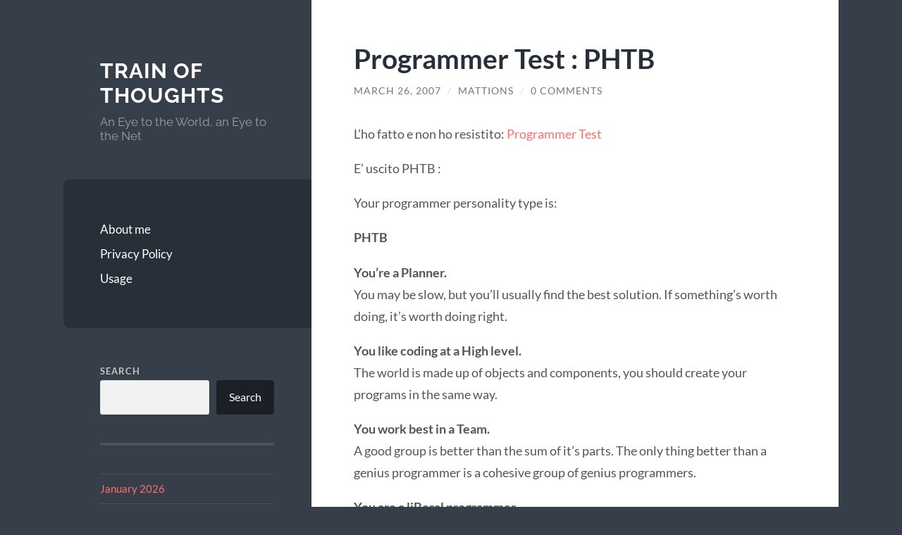

--- FILE ---
content_type: text/html; charset=UTF-8
request_url: https://blog.michelemattioni.me/2007/03/26/programmer-test-phtb/
body_size: 13016
content:
<!DOCTYPE html>

<html lang="en-US">

	<head>

		<meta charset="UTF-8">
		<meta name="viewport" content="width=device-width, initial-scale=1.0" >

		<link rel="profile" href="http://gmpg.org/xfn/11">

		<title>Programmer Test : PHTB &#8211; Train of Thoughts</title>
<meta name='robots' content='max-image-preview:large' />
<link rel="alternate" type="application/rss+xml" title="Train of Thoughts &raquo; Feed" href="https://blog.michelemattioni.me/feed/" />
<link rel="alternate" type="application/rss+xml" title="Train of Thoughts &raquo; Comments Feed" href="https://blog.michelemattioni.me/comments/feed/" />
<link rel="alternate" type="application/rss+xml" title="Train of Thoughts &raquo; Programmer Test : PHTB Comments Feed" href="https://blog.michelemattioni.me/2007/03/26/programmer-test-phtb/feed/" />
<link rel="alternate" title="oEmbed (JSON)" type="application/json+oembed" href="https://blog.michelemattioni.me/wp-json/oembed/1.0/embed?url=https%3A%2F%2Fblog.michelemattioni.me%2F2007%2F03%2F26%2Fprogrammer-test-phtb%2F" />
<link rel="alternate" title="oEmbed (XML)" type="text/xml+oembed" href="https://blog.michelemattioni.me/wp-json/oembed/1.0/embed?url=https%3A%2F%2Fblog.michelemattioni.me%2F2007%2F03%2F26%2Fprogrammer-test-phtb%2F&#038;format=xml" />
		<!-- This site uses the Google Analytics by MonsterInsights plugin v9.11.1 - Using Analytics tracking - https://www.monsterinsights.com/ -->
							<script src="//www.googletagmanager.com/gtag/js?id=G-6X1ZQE07NT"  data-cfasync="false" data-wpfc-render="false" type="text/javascript" async></script>
			<script data-cfasync="false" data-wpfc-render="false" type="text/javascript">
				var mi_version = '9.11.1';
				var mi_track_user = true;
				var mi_no_track_reason = '';
								var MonsterInsightsDefaultLocations = {"page_location":"https:\/\/blog.michelemattioni.me\/2007\/03\/26\/programmer-test-phtb\/"};
								if ( typeof MonsterInsightsPrivacyGuardFilter === 'function' ) {
					var MonsterInsightsLocations = (typeof MonsterInsightsExcludeQuery === 'object') ? MonsterInsightsPrivacyGuardFilter( MonsterInsightsExcludeQuery ) : MonsterInsightsPrivacyGuardFilter( MonsterInsightsDefaultLocations );
				} else {
					var MonsterInsightsLocations = (typeof MonsterInsightsExcludeQuery === 'object') ? MonsterInsightsExcludeQuery : MonsterInsightsDefaultLocations;
				}

								var disableStrs = [
										'ga-disable-G-6X1ZQE07NT',
									];

				/* Function to detect opted out users */
				function __gtagTrackerIsOptedOut() {
					for (var index = 0; index < disableStrs.length; index++) {
						if (document.cookie.indexOf(disableStrs[index] + '=true') > -1) {
							return true;
						}
					}

					return false;
				}

				/* Disable tracking if the opt-out cookie exists. */
				if (__gtagTrackerIsOptedOut()) {
					for (var index = 0; index < disableStrs.length; index++) {
						window[disableStrs[index]] = true;
					}
				}

				/* Opt-out function */
				function __gtagTrackerOptout() {
					for (var index = 0; index < disableStrs.length; index++) {
						document.cookie = disableStrs[index] + '=true; expires=Thu, 31 Dec 2099 23:59:59 UTC; path=/';
						window[disableStrs[index]] = true;
					}
				}

				if ('undefined' === typeof gaOptout) {
					function gaOptout() {
						__gtagTrackerOptout();
					}
				}
								window.dataLayer = window.dataLayer || [];

				window.MonsterInsightsDualTracker = {
					helpers: {},
					trackers: {},
				};
				if (mi_track_user) {
					function __gtagDataLayer() {
						dataLayer.push(arguments);
					}

					function __gtagTracker(type, name, parameters) {
						if (!parameters) {
							parameters = {};
						}

						if (parameters.send_to) {
							__gtagDataLayer.apply(null, arguments);
							return;
						}

						if (type === 'event') {
														parameters.send_to = monsterinsights_frontend.v4_id;
							var hookName = name;
							if (typeof parameters['event_category'] !== 'undefined') {
								hookName = parameters['event_category'] + ':' + name;
							}

							if (typeof MonsterInsightsDualTracker.trackers[hookName] !== 'undefined') {
								MonsterInsightsDualTracker.trackers[hookName](parameters);
							} else {
								__gtagDataLayer('event', name, parameters);
							}
							
						} else {
							__gtagDataLayer.apply(null, arguments);
						}
					}

					__gtagTracker('js', new Date());
					__gtagTracker('set', {
						'developer_id.dZGIzZG': true,
											});
					if ( MonsterInsightsLocations.page_location ) {
						__gtagTracker('set', MonsterInsightsLocations);
					}
										__gtagTracker('config', 'G-6X1ZQE07NT', {"forceSSL":"true","link_attribution":"true"} );
										window.gtag = __gtagTracker;										(function () {
						/* https://developers.google.com/analytics/devguides/collection/analyticsjs/ */
						/* ga and __gaTracker compatibility shim. */
						var noopfn = function () {
							return null;
						};
						var newtracker = function () {
							return new Tracker();
						};
						var Tracker = function () {
							return null;
						};
						var p = Tracker.prototype;
						p.get = noopfn;
						p.set = noopfn;
						p.send = function () {
							var args = Array.prototype.slice.call(arguments);
							args.unshift('send');
							__gaTracker.apply(null, args);
						};
						var __gaTracker = function () {
							var len = arguments.length;
							if (len === 0) {
								return;
							}
							var f = arguments[len - 1];
							if (typeof f !== 'object' || f === null || typeof f.hitCallback !== 'function') {
								if ('send' === arguments[0]) {
									var hitConverted, hitObject = false, action;
									if ('event' === arguments[1]) {
										if ('undefined' !== typeof arguments[3]) {
											hitObject = {
												'eventAction': arguments[3],
												'eventCategory': arguments[2],
												'eventLabel': arguments[4],
												'value': arguments[5] ? arguments[5] : 1,
											}
										}
									}
									if ('pageview' === arguments[1]) {
										if ('undefined' !== typeof arguments[2]) {
											hitObject = {
												'eventAction': 'page_view',
												'page_path': arguments[2],
											}
										}
									}
									if (typeof arguments[2] === 'object') {
										hitObject = arguments[2];
									}
									if (typeof arguments[5] === 'object') {
										Object.assign(hitObject, arguments[5]);
									}
									if ('undefined' !== typeof arguments[1].hitType) {
										hitObject = arguments[1];
										if ('pageview' === hitObject.hitType) {
											hitObject.eventAction = 'page_view';
										}
									}
									if (hitObject) {
										action = 'timing' === arguments[1].hitType ? 'timing_complete' : hitObject.eventAction;
										hitConverted = mapArgs(hitObject);
										__gtagTracker('event', action, hitConverted);
									}
								}
								return;
							}

							function mapArgs(args) {
								var arg, hit = {};
								var gaMap = {
									'eventCategory': 'event_category',
									'eventAction': 'event_action',
									'eventLabel': 'event_label',
									'eventValue': 'event_value',
									'nonInteraction': 'non_interaction',
									'timingCategory': 'event_category',
									'timingVar': 'name',
									'timingValue': 'value',
									'timingLabel': 'event_label',
									'page': 'page_path',
									'location': 'page_location',
									'title': 'page_title',
									'referrer' : 'page_referrer',
								};
								for (arg in args) {
																		if (!(!args.hasOwnProperty(arg) || !gaMap.hasOwnProperty(arg))) {
										hit[gaMap[arg]] = args[arg];
									} else {
										hit[arg] = args[arg];
									}
								}
								return hit;
							}

							try {
								f.hitCallback();
							} catch (ex) {
							}
						};
						__gaTracker.create = newtracker;
						__gaTracker.getByName = newtracker;
						__gaTracker.getAll = function () {
							return [];
						};
						__gaTracker.remove = noopfn;
						__gaTracker.loaded = true;
						window['__gaTracker'] = __gaTracker;
					})();
									} else {
										console.log("");
					(function () {
						function __gtagTracker() {
							return null;
						}

						window['__gtagTracker'] = __gtagTracker;
						window['gtag'] = __gtagTracker;
					})();
									}
			</script>
							<!-- / Google Analytics by MonsterInsights -->
		<style id='wp-img-auto-sizes-contain-inline-css' type='text/css'>
img:is([sizes=auto i],[sizes^="auto," i]){contain-intrinsic-size:3000px 1500px}
/*# sourceURL=wp-img-auto-sizes-contain-inline-css */
</style>
<style id='wp-emoji-styles-inline-css' type='text/css'>

	img.wp-smiley, img.emoji {
		display: inline !important;
		border: none !important;
		box-shadow: none !important;
		height: 1em !important;
		width: 1em !important;
		margin: 0 0.07em !important;
		vertical-align: -0.1em !important;
		background: none !important;
		padding: 0 !important;
	}
/*# sourceURL=wp-emoji-styles-inline-css */
</style>
<style id='wp-block-library-inline-css' type='text/css'>
:root{--wp-block-synced-color:#7a00df;--wp-block-synced-color--rgb:122,0,223;--wp-bound-block-color:var(--wp-block-synced-color);--wp-editor-canvas-background:#ddd;--wp-admin-theme-color:#007cba;--wp-admin-theme-color--rgb:0,124,186;--wp-admin-theme-color-darker-10:#006ba1;--wp-admin-theme-color-darker-10--rgb:0,107,160.5;--wp-admin-theme-color-darker-20:#005a87;--wp-admin-theme-color-darker-20--rgb:0,90,135;--wp-admin-border-width-focus:2px}@media (min-resolution:192dpi){:root{--wp-admin-border-width-focus:1.5px}}.wp-element-button{cursor:pointer}:root .has-very-light-gray-background-color{background-color:#eee}:root .has-very-dark-gray-background-color{background-color:#313131}:root .has-very-light-gray-color{color:#eee}:root .has-very-dark-gray-color{color:#313131}:root .has-vivid-green-cyan-to-vivid-cyan-blue-gradient-background{background:linear-gradient(135deg,#00d084,#0693e3)}:root .has-purple-crush-gradient-background{background:linear-gradient(135deg,#34e2e4,#4721fb 50%,#ab1dfe)}:root .has-hazy-dawn-gradient-background{background:linear-gradient(135deg,#faaca8,#dad0ec)}:root .has-subdued-olive-gradient-background{background:linear-gradient(135deg,#fafae1,#67a671)}:root .has-atomic-cream-gradient-background{background:linear-gradient(135deg,#fdd79a,#004a59)}:root .has-nightshade-gradient-background{background:linear-gradient(135deg,#330968,#31cdcf)}:root .has-midnight-gradient-background{background:linear-gradient(135deg,#020381,#2874fc)}:root{--wp--preset--font-size--normal:16px;--wp--preset--font-size--huge:42px}.has-regular-font-size{font-size:1em}.has-larger-font-size{font-size:2.625em}.has-normal-font-size{font-size:var(--wp--preset--font-size--normal)}.has-huge-font-size{font-size:var(--wp--preset--font-size--huge)}.has-text-align-center{text-align:center}.has-text-align-left{text-align:left}.has-text-align-right{text-align:right}.has-fit-text{white-space:nowrap!important}#end-resizable-editor-section{display:none}.aligncenter{clear:both}.items-justified-left{justify-content:flex-start}.items-justified-center{justify-content:center}.items-justified-right{justify-content:flex-end}.items-justified-space-between{justify-content:space-between}.screen-reader-text{border:0;clip-path:inset(50%);height:1px;margin:-1px;overflow:hidden;padding:0;position:absolute;width:1px;word-wrap:normal!important}.screen-reader-text:focus{background-color:#ddd;clip-path:none;color:#444;display:block;font-size:1em;height:auto;left:5px;line-height:normal;padding:15px 23px 14px;text-decoration:none;top:5px;width:auto;z-index:100000}html :where(.has-border-color){border-style:solid}html :where([style*=border-top-color]){border-top-style:solid}html :where([style*=border-right-color]){border-right-style:solid}html :where([style*=border-bottom-color]){border-bottom-style:solid}html :where([style*=border-left-color]){border-left-style:solid}html :where([style*=border-width]){border-style:solid}html :where([style*=border-top-width]){border-top-style:solid}html :where([style*=border-right-width]){border-right-style:solid}html :where([style*=border-bottom-width]){border-bottom-style:solid}html :where([style*=border-left-width]){border-left-style:solid}html :where(img[class*=wp-image-]){height:auto;max-width:100%}:where(figure){margin:0 0 1em}html :where(.is-position-sticky){--wp-admin--admin-bar--position-offset:var(--wp-admin--admin-bar--height,0px)}@media screen and (max-width:600px){html :where(.is-position-sticky){--wp-admin--admin-bar--position-offset:0px}}

/*# sourceURL=wp-block-library-inline-css */
</style><style id='wp-block-archives-inline-css' type='text/css'>
.wp-block-archives{box-sizing:border-box}.wp-block-archives-dropdown label{display:block}
/*# sourceURL=https://blog.michelemattioni.me/wp-includes/blocks/archives/style.min.css */
</style>
<style id='wp-block-search-inline-css' type='text/css'>
.wp-block-search__button{margin-left:10px;word-break:normal}.wp-block-search__button.has-icon{line-height:0}.wp-block-search__button svg{height:1.25em;min-height:24px;min-width:24px;width:1.25em;fill:currentColor;vertical-align:text-bottom}:where(.wp-block-search__button){border:1px solid #ccc;padding:6px 10px}.wp-block-search__inside-wrapper{display:flex;flex:auto;flex-wrap:nowrap;max-width:100%}.wp-block-search__label{width:100%}.wp-block-search.wp-block-search__button-only .wp-block-search__button{box-sizing:border-box;display:flex;flex-shrink:0;justify-content:center;margin-left:0;max-width:100%}.wp-block-search.wp-block-search__button-only .wp-block-search__inside-wrapper{min-width:0!important;transition-property:width}.wp-block-search.wp-block-search__button-only .wp-block-search__input{flex-basis:100%;transition-duration:.3s}.wp-block-search.wp-block-search__button-only.wp-block-search__searchfield-hidden,.wp-block-search.wp-block-search__button-only.wp-block-search__searchfield-hidden .wp-block-search__inside-wrapper{overflow:hidden}.wp-block-search.wp-block-search__button-only.wp-block-search__searchfield-hidden .wp-block-search__input{border-left-width:0!important;border-right-width:0!important;flex-basis:0;flex-grow:0;margin:0;min-width:0!important;padding-left:0!important;padding-right:0!important;width:0!important}:where(.wp-block-search__input){appearance:none;border:1px solid #949494;flex-grow:1;font-family:inherit;font-size:inherit;font-style:inherit;font-weight:inherit;letter-spacing:inherit;line-height:inherit;margin-left:0;margin-right:0;min-width:3rem;padding:8px;text-decoration:unset!important;text-transform:inherit}:where(.wp-block-search__button-inside .wp-block-search__inside-wrapper){background-color:#fff;border:1px solid #949494;box-sizing:border-box;padding:4px}:where(.wp-block-search__button-inside .wp-block-search__inside-wrapper) .wp-block-search__input{border:none;border-radius:0;padding:0 4px}:where(.wp-block-search__button-inside .wp-block-search__inside-wrapper) .wp-block-search__input:focus{outline:none}:where(.wp-block-search__button-inside .wp-block-search__inside-wrapper) :where(.wp-block-search__button){padding:4px 8px}.wp-block-search.aligncenter .wp-block-search__inside-wrapper{margin:auto}.wp-block[data-align=right] .wp-block-search.wp-block-search__button-only .wp-block-search__inside-wrapper{float:right}
/*# sourceURL=https://blog.michelemattioni.me/wp-includes/blocks/search/style.min.css */
</style>
<style id='global-styles-inline-css' type='text/css'>
:root{--wp--preset--aspect-ratio--square: 1;--wp--preset--aspect-ratio--4-3: 4/3;--wp--preset--aspect-ratio--3-4: 3/4;--wp--preset--aspect-ratio--3-2: 3/2;--wp--preset--aspect-ratio--2-3: 2/3;--wp--preset--aspect-ratio--16-9: 16/9;--wp--preset--aspect-ratio--9-16: 9/16;--wp--preset--color--black: #272F38;--wp--preset--color--cyan-bluish-gray: #abb8c3;--wp--preset--color--white: #fff;--wp--preset--color--pale-pink: #f78da7;--wp--preset--color--vivid-red: #cf2e2e;--wp--preset--color--luminous-vivid-orange: #ff6900;--wp--preset--color--luminous-vivid-amber: #fcb900;--wp--preset--color--light-green-cyan: #7bdcb5;--wp--preset--color--vivid-green-cyan: #00d084;--wp--preset--color--pale-cyan-blue: #8ed1fc;--wp--preset--color--vivid-cyan-blue: #0693e3;--wp--preset--color--vivid-purple: #9b51e0;--wp--preset--color--accent: #FF706C;--wp--preset--color--dark-gray: #444;--wp--preset--color--medium-gray: #666;--wp--preset--color--light-gray: #888;--wp--preset--gradient--vivid-cyan-blue-to-vivid-purple: linear-gradient(135deg,rgb(6,147,227) 0%,rgb(155,81,224) 100%);--wp--preset--gradient--light-green-cyan-to-vivid-green-cyan: linear-gradient(135deg,rgb(122,220,180) 0%,rgb(0,208,130) 100%);--wp--preset--gradient--luminous-vivid-amber-to-luminous-vivid-orange: linear-gradient(135deg,rgb(252,185,0) 0%,rgb(255,105,0) 100%);--wp--preset--gradient--luminous-vivid-orange-to-vivid-red: linear-gradient(135deg,rgb(255,105,0) 0%,rgb(207,46,46) 100%);--wp--preset--gradient--very-light-gray-to-cyan-bluish-gray: linear-gradient(135deg,rgb(238,238,238) 0%,rgb(169,184,195) 100%);--wp--preset--gradient--cool-to-warm-spectrum: linear-gradient(135deg,rgb(74,234,220) 0%,rgb(151,120,209) 20%,rgb(207,42,186) 40%,rgb(238,44,130) 60%,rgb(251,105,98) 80%,rgb(254,248,76) 100%);--wp--preset--gradient--blush-light-purple: linear-gradient(135deg,rgb(255,206,236) 0%,rgb(152,150,240) 100%);--wp--preset--gradient--blush-bordeaux: linear-gradient(135deg,rgb(254,205,165) 0%,rgb(254,45,45) 50%,rgb(107,0,62) 100%);--wp--preset--gradient--luminous-dusk: linear-gradient(135deg,rgb(255,203,112) 0%,rgb(199,81,192) 50%,rgb(65,88,208) 100%);--wp--preset--gradient--pale-ocean: linear-gradient(135deg,rgb(255,245,203) 0%,rgb(182,227,212) 50%,rgb(51,167,181) 100%);--wp--preset--gradient--electric-grass: linear-gradient(135deg,rgb(202,248,128) 0%,rgb(113,206,126) 100%);--wp--preset--gradient--midnight: linear-gradient(135deg,rgb(2,3,129) 0%,rgb(40,116,252) 100%);--wp--preset--font-size--small: 16px;--wp--preset--font-size--medium: 20px;--wp--preset--font-size--large: 24px;--wp--preset--font-size--x-large: 42px;--wp--preset--font-size--regular: 18px;--wp--preset--font-size--larger: 32px;--wp--preset--spacing--20: 0.44rem;--wp--preset--spacing--30: 0.67rem;--wp--preset--spacing--40: 1rem;--wp--preset--spacing--50: 1.5rem;--wp--preset--spacing--60: 2.25rem;--wp--preset--spacing--70: 3.38rem;--wp--preset--spacing--80: 5.06rem;--wp--preset--shadow--natural: 6px 6px 9px rgba(0, 0, 0, 0.2);--wp--preset--shadow--deep: 12px 12px 50px rgba(0, 0, 0, 0.4);--wp--preset--shadow--sharp: 6px 6px 0px rgba(0, 0, 0, 0.2);--wp--preset--shadow--outlined: 6px 6px 0px -3px rgb(255, 255, 255), 6px 6px rgb(0, 0, 0);--wp--preset--shadow--crisp: 6px 6px 0px rgb(0, 0, 0);}:where(.is-layout-flex){gap: 0.5em;}:where(.is-layout-grid){gap: 0.5em;}body .is-layout-flex{display: flex;}.is-layout-flex{flex-wrap: wrap;align-items: center;}.is-layout-flex > :is(*, div){margin: 0;}body .is-layout-grid{display: grid;}.is-layout-grid > :is(*, div){margin: 0;}:where(.wp-block-columns.is-layout-flex){gap: 2em;}:where(.wp-block-columns.is-layout-grid){gap: 2em;}:where(.wp-block-post-template.is-layout-flex){gap: 1.25em;}:where(.wp-block-post-template.is-layout-grid){gap: 1.25em;}.has-black-color{color: var(--wp--preset--color--black) !important;}.has-cyan-bluish-gray-color{color: var(--wp--preset--color--cyan-bluish-gray) !important;}.has-white-color{color: var(--wp--preset--color--white) !important;}.has-pale-pink-color{color: var(--wp--preset--color--pale-pink) !important;}.has-vivid-red-color{color: var(--wp--preset--color--vivid-red) !important;}.has-luminous-vivid-orange-color{color: var(--wp--preset--color--luminous-vivid-orange) !important;}.has-luminous-vivid-amber-color{color: var(--wp--preset--color--luminous-vivid-amber) !important;}.has-light-green-cyan-color{color: var(--wp--preset--color--light-green-cyan) !important;}.has-vivid-green-cyan-color{color: var(--wp--preset--color--vivid-green-cyan) !important;}.has-pale-cyan-blue-color{color: var(--wp--preset--color--pale-cyan-blue) !important;}.has-vivid-cyan-blue-color{color: var(--wp--preset--color--vivid-cyan-blue) !important;}.has-vivid-purple-color{color: var(--wp--preset--color--vivid-purple) !important;}.has-black-background-color{background-color: var(--wp--preset--color--black) !important;}.has-cyan-bluish-gray-background-color{background-color: var(--wp--preset--color--cyan-bluish-gray) !important;}.has-white-background-color{background-color: var(--wp--preset--color--white) !important;}.has-pale-pink-background-color{background-color: var(--wp--preset--color--pale-pink) !important;}.has-vivid-red-background-color{background-color: var(--wp--preset--color--vivid-red) !important;}.has-luminous-vivid-orange-background-color{background-color: var(--wp--preset--color--luminous-vivid-orange) !important;}.has-luminous-vivid-amber-background-color{background-color: var(--wp--preset--color--luminous-vivid-amber) !important;}.has-light-green-cyan-background-color{background-color: var(--wp--preset--color--light-green-cyan) !important;}.has-vivid-green-cyan-background-color{background-color: var(--wp--preset--color--vivid-green-cyan) !important;}.has-pale-cyan-blue-background-color{background-color: var(--wp--preset--color--pale-cyan-blue) !important;}.has-vivid-cyan-blue-background-color{background-color: var(--wp--preset--color--vivid-cyan-blue) !important;}.has-vivid-purple-background-color{background-color: var(--wp--preset--color--vivid-purple) !important;}.has-black-border-color{border-color: var(--wp--preset--color--black) !important;}.has-cyan-bluish-gray-border-color{border-color: var(--wp--preset--color--cyan-bluish-gray) !important;}.has-white-border-color{border-color: var(--wp--preset--color--white) !important;}.has-pale-pink-border-color{border-color: var(--wp--preset--color--pale-pink) !important;}.has-vivid-red-border-color{border-color: var(--wp--preset--color--vivid-red) !important;}.has-luminous-vivid-orange-border-color{border-color: var(--wp--preset--color--luminous-vivid-orange) !important;}.has-luminous-vivid-amber-border-color{border-color: var(--wp--preset--color--luminous-vivid-amber) !important;}.has-light-green-cyan-border-color{border-color: var(--wp--preset--color--light-green-cyan) !important;}.has-vivid-green-cyan-border-color{border-color: var(--wp--preset--color--vivid-green-cyan) !important;}.has-pale-cyan-blue-border-color{border-color: var(--wp--preset--color--pale-cyan-blue) !important;}.has-vivid-cyan-blue-border-color{border-color: var(--wp--preset--color--vivid-cyan-blue) !important;}.has-vivid-purple-border-color{border-color: var(--wp--preset--color--vivid-purple) !important;}.has-vivid-cyan-blue-to-vivid-purple-gradient-background{background: var(--wp--preset--gradient--vivid-cyan-blue-to-vivid-purple) !important;}.has-light-green-cyan-to-vivid-green-cyan-gradient-background{background: var(--wp--preset--gradient--light-green-cyan-to-vivid-green-cyan) !important;}.has-luminous-vivid-amber-to-luminous-vivid-orange-gradient-background{background: var(--wp--preset--gradient--luminous-vivid-amber-to-luminous-vivid-orange) !important;}.has-luminous-vivid-orange-to-vivid-red-gradient-background{background: var(--wp--preset--gradient--luminous-vivid-orange-to-vivid-red) !important;}.has-very-light-gray-to-cyan-bluish-gray-gradient-background{background: var(--wp--preset--gradient--very-light-gray-to-cyan-bluish-gray) !important;}.has-cool-to-warm-spectrum-gradient-background{background: var(--wp--preset--gradient--cool-to-warm-spectrum) !important;}.has-blush-light-purple-gradient-background{background: var(--wp--preset--gradient--blush-light-purple) !important;}.has-blush-bordeaux-gradient-background{background: var(--wp--preset--gradient--blush-bordeaux) !important;}.has-luminous-dusk-gradient-background{background: var(--wp--preset--gradient--luminous-dusk) !important;}.has-pale-ocean-gradient-background{background: var(--wp--preset--gradient--pale-ocean) !important;}.has-electric-grass-gradient-background{background: var(--wp--preset--gradient--electric-grass) !important;}.has-midnight-gradient-background{background: var(--wp--preset--gradient--midnight) !important;}.has-small-font-size{font-size: var(--wp--preset--font-size--small) !important;}.has-medium-font-size{font-size: var(--wp--preset--font-size--medium) !important;}.has-large-font-size{font-size: var(--wp--preset--font-size--large) !important;}.has-x-large-font-size{font-size: var(--wp--preset--font-size--x-large) !important;}
/*# sourceURL=global-styles-inline-css */
</style>

<style id='classic-theme-styles-inline-css' type='text/css'>
/*! This file is auto-generated */
.wp-block-button__link{color:#fff;background-color:#32373c;border-radius:9999px;box-shadow:none;text-decoration:none;padding:calc(.667em + 2px) calc(1.333em + 2px);font-size:1.125em}.wp-block-file__button{background:#32373c;color:#fff;text-decoration:none}
/*# sourceURL=/wp-includes/css/classic-themes.min.css */
</style>
<link rel='stylesheet' id='wilson_fonts-css' href='https://blog.michelemattioni.me/wp-content/themes/wilson/assets/css/fonts.css?ver=6.9' type='text/css' media='all' />
<link rel='stylesheet' id='wilson_style-css' href='https://blog.michelemattioni.me/wp-content/themes/wilson/style.css?ver=2.1.3' type='text/css' media='all' />
<script type="text/javascript" src="https://blog.michelemattioni.me/wp-content/plugins/google-analytics-for-wordpress/assets/js/frontend-gtag.min.js?ver=9.11.1" id="monsterinsights-frontend-script-js" async="async" data-wp-strategy="async"></script>
<script data-cfasync="false" data-wpfc-render="false" type="text/javascript" id='monsterinsights-frontend-script-js-extra'>/* <![CDATA[ */
var monsterinsights_frontend = {"js_events_tracking":"true","download_extensions":"doc,pdf,ppt,zip,xls,docx,pptx,xlsx","inbound_paths":"[]","home_url":"https:\/\/blog.michelemattioni.me","hash_tracking":"false","v4_id":"G-6X1ZQE07NT"};/* ]]> */
</script>
<script type="text/javascript" src="https://blog.michelemattioni.me/wp-includes/js/jquery/jquery.min.js?ver=3.7.1" id="jquery-core-js"></script>
<script type="text/javascript" src="https://blog.michelemattioni.me/wp-includes/js/jquery/jquery-migrate.min.js?ver=3.4.1" id="jquery-migrate-js"></script>
<script type="text/javascript" src="https://blog.michelemattioni.me/wp-content/themes/wilson/assets/js/global.js?ver=2.1.3" id="wilson_global-js"></script>
<link rel="https://api.w.org/" href="https://blog.michelemattioni.me/wp-json/" /><link rel="alternate" title="JSON" type="application/json" href="https://blog.michelemattioni.me/wp-json/wp/v2/posts/42" /><link rel="EditURI" type="application/rsd+xml" title="RSD" href="https://blog.michelemattioni.me/xmlrpc.php?rsd" />
<meta name="generator" content="WordPress 6.9" />
<link rel="canonical" href="https://blog.michelemattioni.me/2007/03/26/programmer-test-phtb/" />
<link rel='shortlink' href='https://blog.michelemattioni.me/?p=42' />
		<style type="text/css" id="wp-custom-css">
			/*
Welcome to Custom CSS!

To learn how this works, see http://wp.me/PEmnE-Bt
*/
/* .blog-menu{
	margin-right: 10px;
} */
.wrapper {
	background: #353e49;
}
#disqus_thread {
	padding-left: 50px;
	padding-right: 50px;
}		</style>
		
	</head>
	
	<body class="wp-singular post-template-default single single-post postid-42 single-format-standard wp-theme-wilson">

		
		<a class="skip-link button" href="#site-content">Skip to the content</a>
	
		<div class="wrapper">
	
			<header class="sidebar" id="site-header">
							
				<div class="blog-header">

									
						<div class="blog-info">
						
															<div class="blog-title">
									<a href="https://blog.michelemattioni.me" rel="home">Train of Thoughts</a>
								</div>
														
															<p class="blog-description">An Eye to the World, an Eye to the Net</p>
													
						</div><!-- .blog-info -->
						
					
				</div><!-- .blog-header -->
				
				<div class="nav-toggle toggle">
				
					<p>
						<span class="show">Show menu</span>
						<span class="hide">Hide menu</span>
					</p>
				
					<div class="bars">
							
						<div class="bar"></div>
						<div class="bar"></div>
						<div class="bar"></div>
						
						<div class="clear"></div>
						
					</div><!-- .bars -->
				
				</div><!-- .nav-toggle -->
				
				<div class="blog-menu">
			
					<ul class="navigation">
					
						<li class="page_item page-item-5"><a href="https://blog.michelemattioni.me/about-me/">About me</a></li>
<li class="page_item page-item-3039"><a href="https://blog.michelemattioni.me/privacy-policy/">Privacy Policy</a></li>
<li class="page_item page-item-227"><a href="https://blog.michelemattioni.me/usage/">Usage</a></li>
												
					</ul><!-- .navigation -->
				</div><!-- .blog-menu -->
				
				<div class="mobile-menu">
						 
					<ul class="navigation">
					
						<li class="page_item page-item-5"><a href="https://blog.michelemattioni.me/about-me/">About me</a></li>
<li class="page_item page-item-3039"><a href="https://blog.michelemattioni.me/privacy-policy/">Privacy Policy</a></li>
<li class="page_item page-item-227"><a href="https://blog.michelemattioni.me/usage/">Usage</a></li>
						
					</ul>
					 
				</div><!-- .mobile-menu -->
				
				
					<div class="widgets" role="complementary">
					
						<div id="block-6" class="widget widget_block widget_search"><div class="widget-content"><form role="search" method="get" action="https://blog.michelemattioni.me/" class="wp-block-search__button-outside wp-block-search__text-button wp-block-search"    ><label class="wp-block-search__label" for="wp-block-search__input-1" >Search</label><div class="wp-block-search__inside-wrapper" ><input class="wp-block-search__input" id="wp-block-search__input-1" placeholder="" value="" type="search" name="s" required /><button aria-label="Search" class="wp-block-search__button wp-element-button" type="submit" >Search</button></div></form></div></div><div id="block-4" class="widget widget_block widget_archive"><div class="widget-content"><ul class="wp-block-archives-list wp-block-archives">	<li><a href='https://blog.michelemattioni.me/2026/01/'>January 2026</a></li>
	<li><a href='https://blog.michelemattioni.me/2025/12/'>December 2025</a></li>
	<li><a href='https://blog.michelemattioni.me/2025/11/'>November 2025</a></li>
	<li><a href='https://blog.michelemattioni.me/2025/04/'>April 2025</a></li>
	<li><a href='https://blog.michelemattioni.me/2025/01/'>January 2025</a></li>
	<li><a href='https://blog.michelemattioni.me/2022/08/'>August 2022</a></li>
	<li><a href='https://blog.michelemattioni.me/2022/05/'>May 2022</a></li>
	<li><a href='https://blog.michelemattioni.me/2021/08/'>August 2021</a></li>
	<li><a href='https://blog.michelemattioni.me/2020/12/'>December 2020</a></li>
	<li><a href='https://blog.michelemattioni.me/2020/09/'>September 2020</a></li>
	<li><a href='https://blog.michelemattioni.me/2020/01/'>January 2020</a></li>
	<li><a href='https://blog.michelemattioni.me/2019/09/'>September 2019</a></li>
	<li><a href='https://blog.michelemattioni.me/2018/12/'>December 2018</a></li>
	<li><a href='https://blog.michelemattioni.me/2018/07/'>July 2018</a></li>
	<li><a href='https://blog.michelemattioni.me/2017/12/'>December 2017</a></li>
	<li><a href='https://blog.michelemattioni.me/2017/05/'>May 2017</a></li>
	<li><a href='https://blog.michelemattioni.me/2017/02/'>February 2017</a></li>
	<li><a href='https://blog.michelemattioni.me/2017/01/'>January 2017</a></li>
	<li><a href='https://blog.michelemattioni.me/2016/12/'>December 2016</a></li>
	<li><a href='https://blog.michelemattioni.me/2016/03/'>March 2016</a></li>
	<li><a href='https://blog.michelemattioni.me/2016/02/'>February 2016</a></li>
	<li><a href='https://blog.michelemattioni.me/2016/01/'>January 2016</a></li>
	<li><a href='https://blog.michelemattioni.me/2015/12/'>December 2015</a></li>
	<li><a href='https://blog.michelemattioni.me/2015/11/'>November 2015</a></li>
	<li><a href='https://blog.michelemattioni.me/2015/10/'>October 2015</a></li>
	<li><a href='https://blog.michelemattioni.me/2015/09/'>September 2015</a></li>
	<li><a href='https://blog.michelemattioni.me/2015/08/'>August 2015</a></li>
	<li><a href='https://blog.michelemattioni.me/2015/07/'>July 2015</a></li>
	<li><a href='https://blog.michelemattioni.me/2015/06/'>June 2015</a></li>
	<li><a href='https://blog.michelemattioni.me/2015/05/'>May 2015</a></li>
	<li><a href='https://blog.michelemattioni.me/2015/03/'>March 2015</a></li>
	<li><a href='https://blog.michelemattioni.me/2015/01/'>January 2015</a></li>
	<li><a href='https://blog.michelemattioni.me/2014/12/'>December 2014</a></li>
	<li><a href='https://blog.michelemattioni.me/2014/10/'>October 2014</a></li>
	<li><a href='https://blog.michelemattioni.me/2013/12/'>December 2013</a></li>
	<li><a href='https://blog.michelemattioni.me/2013/08/'>August 2013</a></li>
	<li><a href='https://blog.michelemattioni.me/2013/05/'>May 2013</a></li>
	<li><a href='https://blog.michelemattioni.me/2013/04/'>April 2013</a></li>
	<li><a href='https://blog.michelemattioni.me/2013/02/'>February 2013</a></li>
	<li><a href='https://blog.michelemattioni.me/2013/01/'>January 2013</a></li>
	<li><a href='https://blog.michelemattioni.me/2012/12/'>December 2012</a></li>
	<li><a href='https://blog.michelemattioni.me/2012/10/'>October 2012</a></li>
	<li><a href='https://blog.michelemattioni.me/2012/09/'>September 2012</a></li>
	<li><a href='https://blog.michelemattioni.me/2012/08/'>August 2012</a></li>
	<li><a href='https://blog.michelemattioni.me/2012/07/'>July 2012</a></li>
	<li><a href='https://blog.michelemattioni.me/2012/06/'>June 2012</a></li>
	<li><a href='https://blog.michelemattioni.me/2012/05/'>May 2012</a></li>
	<li><a href='https://blog.michelemattioni.me/2012/04/'>April 2012</a></li>
	<li><a href='https://blog.michelemattioni.me/2012/02/'>February 2012</a></li>
	<li><a href='https://blog.michelemattioni.me/2012/01/'>January 2012</a></li>
	<li><a href='https://blog.michelemattioni.me/2011/11/'>November 2011</a></li>
	<li><a href='https://blog.michelemattioni.me/2011/10/'>October 2011</a></li>
	<li><a href='https://blog.michelemattioni.me/2011/09/'>September 2011</a></li>
	<li><a href='https://blog.michelemattioni.me/2011/07/'>July 2011</a></li>
	<li><a href='https://blog.michelemattioni.me/2011/06/'>June 2011</a></li>
	<li><a href='https://blog.michelemattioni.me/2011/05/'>May 2011</a></li>
	<li><a href='https://blog.michelemattioni.me/2011/04/'>April 2011</a></li>
	<li><a href='https://blog.michelemattioni.me/2011/03/'>March 2011</a></li>
	<li><a href='https://blog.michelemattioni.me/2011/02/'>February 2011</a></li>
	<li><a href='https://blog.michelemattioni.me/2011/01/'>January 2011</a></li>
	<li><a href='https://blog.michelemattioni.me/2010/12/'>December 2010</a></li>
	<li><a href='https://blog.michelemattioni.me/2010/11/'>November 2010</a></li>
	<li><a href='https://blog.michelemattioni.me/2010/10/'>October 2010</a></li>
	<li><a href='https://blog.michelemattioni.me/2010/09/'>September 2010</a></li>
	<li><a href='https://blog.michelemattioni.me/2010/08/'>August 2010</a></li>
	<li><a href='https://blog.michelemattioni.me/2010/07/'>July 2010</a></li>
	<li><a href='https://blog.michelemattioni.me/2010/06/'>June 2010</a></li>
	<li><a href='https://blog.michelemattioni.me/2010/05/'>May 2010</a></li>
	<li><a href='https://blog.michelemattioni.me/2010/04/'>April 2010</a></li>
	<li><a href='https://blog.michelemattioni.me/2010/03/'>March 2010</a></li>
	<li><a href='https://blog.michelemattioni.me/2010/02/'>February 2010</a></li>
	<li><a href='https://blog.michelemattioni.me/2010/01/'>January 2010</a></li>
	<li><a href='https://blog.michelemattioni.me/2009/12/'>December 2009</a></li>
	<li><a href='https://blog.michelemattioni.me/2009/11/'>November 2009</a></li>
	<li><a href='https://blog.michelemattioni.me/2009/10/'>October 2009</a></li>
	<li><a href='https://blog.michelemattioni.me/2009/09/'>September 2009</a></li>
	<li><a href='https://blog.michelemattioni.me/2009/08/'>August 2009</a></li>
	<li><a href='https://blog.michelemattioni.me/2009/07/'>July 2009</a></li>
	<li><a href='https://blog.michelemattioni.me/2009/06/'>June 2009</a></li>
	<li><a href='https://blog.michelemattioni.me/2009/05/'>May 2009</a></li>
	<li><a href='https://blog.michelemattioni.me/2009/04/'>April 2009</a></li>
	<li><a href='https://blog.michelemattioni.me/2009/03/'>March 2009</a></li>
	<li><a href='https://blog.michelemattioni.me/2009/02/'>February 2009</a></li>
	<li><a href='https://blog.michelemattioni.me/2009/01/'>January 2009</a></li>
	<li><a href='https://blog.michelemattioni.me/2008/12/'>December 2008</a></li>
	<li><a href='https://blog.michelemattioni.me/2008/11/'>November 2008</a></li>
	<li><a href='https://blog.michelemattioni.me/2008/10/'>October 2008</a></li>
	<li><a href='https://blog.michelemattioni.me/2008/09/'>September 2008</a></li>
	<li><a href='https://blog.michelemattioni.me/2008/08/'>August 2008</a></li>
	<li><a href='https://blog.michelemattioni.me/2008/07/'>July 2008</a></li>
	<li><a href='https://blog.michelemattioni.me/2008/06/'>June 2008</a></li>
	<li><a href='https://blog.michelemattioni.me/2008/05/'>May 2008</a></li>
	<li><a href='https://blog.michelemattioni.me/2008/04/'>April 2008</a></li>
	<li><a href='https://blog.michelemattioni.me/2008/03/'>March 2008</a></li>
	<li><a href='https://blog.michelemattioni.me/2008/02/'>February 2008</a></li>
	<li><a href='https://blog.michelemattioni.me/2008/01/'>January 2008</a></li>
	<li><a href='https://blog.michelemattioni.me/2007/12/'>December 2007</a></li>
	<li><a href='https://blog.michelemattioni.me/2007/11/'>November 2007</a></li>
	<li><a href='https://blog.michelemattioni.me/2007/10/'>October 2007</a></li>
	<li><a href='https://blog.michelemattioni.me/2007/09/'>September 2007</a></li>
	<li><a href='https://blog.michelemattioni.me/2007/08/'>August 2007</a></li>
	<li><a href='https://blog.michelemattioni.me/2007/07/'>July 2007</a></li>
	<li><a href='https://blog.michelemattioni.me/2007/05/'>May 2007</a></li>
	<li><a href='https://blog.michelemattioni.me/2007/04/'>April 2007</a></li>
	<li><a href='https://blog.michelemattioni.me/2007/03/'>March 2007</a></li>
	<li><a href='https://blog.michelemattioni.me/2007/02/'>February 2007</a></li>
	<li><a href='https://blog.michelemattioni.me/2007/01/'>January 2007</a></li>
	<li><a href='https://blog.michelemattioni.me/2006/12/'>December 2006</a></li>
	<li><a href='https://blog.michelemattioni.me/2006/11/'>November 2006</a></li>
	<li><a href='https://blog.michelemattioni.me/2006/10/'>October 2006</a></li>
	<li><a href='https://blog.michelemattioni.me/2006/09/'>September 2006</a></li>
	<li><a href='https://blog.michelemattioni.me/2006/08/'>August 2006</a></li>
</ul></div></div><div id="meta-4" class="widget widget_meta"><div class="widget-content"><h3 class="widget-title">Meta</h3>
		<ul>
						<li><a href="https://blog.michelemattioni.me/wp-login.php">Log in</a></li>
			<li><a href="https://blog.michelemattioni.me/feed/">Entries feed</a></li>
			<li><a href="https://blog.michelemattioni.me/comments/feed/">Comments feed</a></li>

			<li><a href="https://wordpress.org/">WordPress.org</a></li>
		</ul>

		</div></div>						
					</div><!-- .widgets -->
					
													
			</header><!-- .sidebar -->

			<main class="content" id="site-content">	
		<div class="posts">
	
			<article id="post-42" class="post-42 post type-post status-publish format-standard hentry category-uncategorized tag-programmazione">
			
							
				<div class="post-inner">

					<div class="post-header">

						
															<h1 class="post-title">Programmer Test : PHTB</h1>
							
						
								
		<div class="post-meta">
		
			<span class="post-date"><a href="https://blog.michelemattioni.me/2007/03/26/programmer-test-phtb/">March 26, 2007</a></span>
			
			<span class="date-sep"> / </span>
				
			<span class="post-author"><a href="https://blog.michelemattioni.me/author/mattions/" title="Posts by mattions" rel="author">mattions</a></span>
			
						
				<span class="date-sep"> / </span>
				
				<a href="https://blog.michelemattioni.me/2007/03/26/programmer-test-phtb/#respond"><span class="comment">0 Comments</span></a>			
						
						
												
		</div><!-- .post-meta -->

		
					</div><!-- .post-header -->

					
						<div class="post-content">

							<p>L&#8217;ho fatto e non ho resistito: <a href="http://www.doolwind.com/index.php?page=1">Programmer Test</a></p>
<p>E&#8217; uscito PHTB :</p>
<p>Your programmer personality type is:</p>
<p><strong><font size="5">PHTB</font></strong></p>
<p><strong>You&#8217;re a <font size="5">P</font>lanner.</strong><br />
You may be slow, but you&#8217;ll usually find the best solution. If something&#8217;s worth  										doing, it&#8217;s worth doing right.</p>
<p><strong>You like coding at a <font size="5">H</font>igh level.</strong><br />
The world is made up of objects and components, you should create your programs  										in the same way.</p>
<p><strong>You work best in a <font size="5">T</font>eam.</strong><br />
A good group is better than the sum of it&#8217;s parts. The only thing better than a  										genius programmer is a cohesive group of genius programmers.</p>
<p><strong>You are a li<font size="5">B</font>eral programmer.</strong><br />
Programming is a complex task and you should use white space and comments as  										freely as possible to help simplify the task. We&#8217;re not writing on paper anymore  										so we can take up as much room as we need.</p>
<p>&#8212;</p>
<p>Traduzione:</p>
<p><strong>Sei un Pianificatore:</strong></p>
<p>Magari sei più lento, ma pianifichi tutto. Solo facendo le cose con criterio, si ottengono prodotti di qualità</p>
<p><strong>Programmi ad alto livello:</strong></p>
<p>Il mondo è fatto ad oggetti. E&#8217; gusto programmare nello stesso modo.</p>
<p><strong>Lavori meglio in Team:</strong></p>
<p>Un buon gruppo è meglio della somma delle sue parti. L&#8217;unica cosa migliore di un geniale programmatore è un gruppo di geniali programmatori</p>
<p><strong>Sei un programmatore che usa tutto lo spazio che necessita:</strong></p>
<p>Programmare è un&#8217;operazione complessa, ed è sempre meglio utilizzare un commento od uno spazio bianco in più per chiarificare il codice. Non stiamo più scrivendo su carta e quindi possiamo utilizzare tutto lo spazio che vogliamo.</p>

						</div><!-- .post-content -->

									
				</div><!-- .post-inner -->

			</article><!-- .post -->

		</div><!-- .posts -->

										
			<div class="post-meta-bottom">

				<div class="post-cat-tags">

					<p class="post-categories"><span>Categories:</span> <a href="https://blog.michelemattioni.me/category/uncategorized/" rel="category tag">Uncategorized</a></p>

					<p class="post-tags">Tags: <a href="https://blog.michelemattioni.me/tag/programmazione/" rel="tag">Programmazione</a></p>
				</div><!-- .post-cat-tags -->

				
					<nav class="post-nav archive-nav">

													<a class="post-nav-older" href="https://blog.michelemattioni.me/2007/03/21/mentecritica-un-blog-collaborativo/">
								&laquo; MenteCritica: un blog collaborativo							</a>
						
													<a class="post-nav-newer" href="https://blog.michelemattioni.me/2007/03/29/se-dico-si-e-no-se-dico-no-e-si/">
								Se dico si è no, se dico no è si &raquo;							</a>
						
					</nav><!-- .post-nav -->

				
			</div><!-- .post-meta-bottom -->

			
		<div id="respond" class="comment-respond">
		<h2 id="reply-title" class="comment-reply-title h3">Leave a Reply <small><a rel="nofollow" id="cancel-comment-reply-link" href="/2007/03/26/programmer-test-phtb/#respond" style="display:none;">Cancel reply</a></small></h2><p class="must-log-in">You must be <a href="https://blog.michelemattioni.me/wp-login.php?redirect_to=https%3A%2F%2Fblog.michelemattioni.me%2F2007%2F03%2F26%2Fprogrammer-test-phtb%2F">logged in</a> to post a comment.</p>	</div><!-- #respond -->
			<footer class="footer section large-padding bg-dark clear" id="site-footer">

			
				<div class="footer-widgets group">
			
											<div class="column column-1 left">
							<div id="calendar-2" class="widget widget_calendar"><div class="widget-content"><h3 class="widget-title">Calendar</h3><div id="calendar_wrap" class="calendar_wrap"><table id="wp-calendar" class="wp-calendar-table">
	<caption>March 2007</caption>
	<thead>
	<tr>
		<th scope="col" aria-label="Monday">M</th>
		<th scope="col" aria-label="Tuesday">T</th>
		<th scope="col" aria-label="Wednesday">W</th>
		<th scope="col" aria-label="Thursday">T</th>
		<th scope="col" aria-label="Friday">F</th>
		<th scope="col" aria-label="Saturday">S</th>
		<th scope="col" aria-label="Sunday">S</th>
	</tr>
	</thead>
	<tbody>
	<tr>
		<td colspan="3" class="pad">&nbsp;</td><td>1</td><td>2</td><td>3</td><td><a href="https://blog.michelemattioni.me/2007/03/04/" aria-label="Posts published on March 4, 2007">4</a></td>
	</tr>
	<tr>
		<td>5</td><td><a href="https://blog.michelemattioni.me/2007/03/06/" aria-label="Posts published on March 6, 2007">6</a></td><td><a href="https://blog.michelemattioni.me/2007/03/07/" aria-label="Posts published on March 7, 2007">7</a></td><td>8</td><td>9</td><td>10</td><td>11</td>
	</tr>
	<tr>
		<td>12</td><td><a href="https://blog.michelemattioni.me/2007/03/13/" aria-label="Posts published on March 13, 2007">13</a></td><td>14</td><td>15</td><td>16</td><td>17</td><td>18</td>
	</tr>
	<tr>
		<td>19</td><td>20</td><td><a href="https://blog.michelemattioni.me/2007/03/21/" aria-label="Posts published on March 21, 2007">21</a></td><td>22</td><td>23</td><td>24</td><td>25</td>
	</tr>
	<tr>
		<td><a href="https://blog.michelemattioni.me/2007/03/26/" aria-label="Posts published on March 26, 2007">26</a></td><td>27</td><td>28</td><td><a href="https://blog.michelemattioni.me/2007/03/29/" aria-label="Posts published on March 29, 2007">29</a></td><td>30</td><td>31</td>
		<td class="pad" colspan="1">&nbsp;</td>
	</tr>
	</tbody>
	</table><nav aria-label="Previous and next months" class="wp-calendar-nav">
		<span class="wp-calendar-nav-prev"><a href="https://blog.michelemattioni.me/2007/02/">&laquo; Feb</a></span>
		<span class="pad">&nbsp;</span>
		<span class="wp-calendar-nav-next"><a href="https://blog.michelemattioni.me/2007/04/">Apr &raquo;</a></span>
	</nav></div></div></div>						</div><!-- .column-1 -->
											
											<div class="column column-2 left">
													</div><!-- .column-2 -->
					
				</div><!-- .footer-widgets -->

			
			<div class="credits">
				
				<p class="credits-left">&copy; 2026 <a href="https://blog.michelemattioni.me">Train of Thoughts</a></p>
				
				<p class="credits-right"><span>Theme by <a href="https://andersnoren.se">Anders Nor&eacute;n</a></span> &mdash; <a class="tothetop" href="#site-header">Up &uarr;</a></p>
				
			</div><!-- .credits -->
		
		</footer><!-- #site-footer -->
		
	</main><!-- #site-content -->
	
</div><!-- .wrapper -->

<script type="speculationrules">
{"prefetch":[{"source":"document","where":{"and":[{"href_matches":"/*"},{"not":{"href_matches":["/wp-*.php","/wp-admin/*","/wp-content/uploads/*","/wp-content/*","/wp-content/plugins/*","/wp-content/themes/wilson/*","/*\\?(.+)"]}},{"not":{"selector_matches":"a[rel~=\"nofollow\"]"}},{"not":{"selector_matches":".no-prefetch, .no-prefetch a"}}]},"eagerness":"conservative"}]}
</script>
<script type="text/javascript" src="https://blog.michelemattioni.me/wp-includes/js/comment-reply.min.js?ver=6.9" id="comment-reply-js" async="async" data-wp-strategy="async" fetchpriority="low"></script>
<script id="wp-emoji-settings" type="application/json">
{"baseUrl":"https://s.w.org/images/core/emoji/17.0.2/72x72/","ext":".png","svgUrl":"https://s.w.org/images/core/emoji/17.0.2/svg/","svgExt":".svg","source":{"concatemoji":"https://blog.michelemattioni.me/wp-includes/js/wp-emoji-release.min.js?ver=6.9"}}
</script>
<script type="module">
/* <![CDATA[ */
/*! This file is auto-generated */
const a=JSON.parse(document.getElementById("wp-emoji-settings").textContent),o=(window._wpemojiSettings=a,"wpEmojiSettingsSupports"),s=["flag","emoji"];function i(e){try{var t={supportTests:e,timestamp:(new Date).valueOf()};sessionStorage.setItem(o,JSON.stringify(t))}catch(e){}}function c(e,t,n){e.clearRect(0,0,e.canvas.width,e.canvas.height),e.fillText(t,0,0);t=new Uint32Array(e.getImageData(0,0,e.canvas.width,e.canvas.height).data);e.clearRect(0,0,e.canvas.width,e.canvas.height),e.fillText(n,0,0);const a=new Uint32Array(e.getImageData(0,0,e.canvas.width,e.canvas.height).data);return t.every((e,t)=>e===a[t])}function p(e,t){e.clearRect(0,0,e.canvas.width,e.canvas.height),e.fillText(t,0,0);var n=e.getImageData(16,16,1,1);for(let e=0;e<n.data.length;e++)if(0!==n.data[e])return!1;return!0}function u(e,t,n,a){switch(t){case"flag":return n(e,"\ud83c\udff3\ufe0f\u200d\u26a7\ufe0f","\ud83c\udff3\ufe0f\u200b\u26a7\ufe0f")?!1:!n(e,"\ud83c\udde8\ud83c\uddf6","\ud83c\udde8\u200b\ud83c\uddf6")&&!n(e,"\ud83c\udff4\udb40\udc67\udb40\udc62\udb40\udc65\udb40\udc6e\udb40\udc67\udb40\udc7f","\ud83c\udff4\u200b\udb40\udc67\u200b\udb40\udc62\u200b\udb40\udc65\u200b\udb40\udc6e\u200b\udb40\udc67\u200b\udb40\udc7f");case"emoji":return!a(e,"\ud83e\u1fac8")}return!1}function f(e,t,n,a){let r;const o=(r="undefined"!=typeof WorkerGlobalScope&&self instanceof WorkerGlobalScope?new OffscreenCanvas(300,150):document.createElement("canvas")).getContext("2d",{willReadFrequently:!0}),s=(o.textBaseline="top",o.font="600 32px Arial",{});return e.forEach(e=>{s[e]=t(o,e,n,a)}),s}function r(e){var t=document.createElement("script");t.src=e,t.defer=!0,document.head.appendChild(t)}a.supports={everything:!0,everythingExceptFlag:!0},new Promise(t=>{let n=function(){try{var e=JSON.parse(sessionStorage.getItem(o));if("object"==typeof e&&"number"==typeof e.timestamp&&(new Date).valueOf()<e.timestamp+604800&&"object"==typeof e.supportTests)return e.supportTests}catch(e){}return null}();if(!n){if("undefined"!=typeof Worker&&"undefined"!=typeof OffscreenCanvas&&"undefined"!=typeof URL&&URL.createObjectURL&&"undefined"!=typeof Blob)try{var e="postMessage("+f.toString()+"("+[JSON.stringify(s),u.toString(),c.toString(),p.toString()].join(",")+"));",a=new Blob([e],{type:"text/javascript"});const r=new Worker(URL.createObjectURL(a),{name:"wpTestEmojiSupports"});return void(r.onmessage=e=>{i(n=e.data),r.terminate(),t(n)})}catch(e){}i(n=f(s,u,c,p))}t(n)}).then(e=>{for(const n in e)a.supports[n]=e[n],a.supports.everything=a.supports.everything&&a.supports[n],"flag"!==n&&(a.supports.everythingExceptFlag=a.supports.everythingExceptFlag&&a.supports[n]);var t;a.supports.everythingExceptFlag=a.supports.everythingExceptFlag&&!a.supports.flag,a.supports.everything||((t=a.source||{}).concatemoji?r(t.concatemoji):t.wpemoji&&t.twemoji&&(r(t.twemoji),r(t.wpemoji)))});
//# sourceURL=https://blog.michelemattioni.me/wp-includes/js/wp-emoji-loader.min.js
/* ]]> */
</script>

</body>
</html>